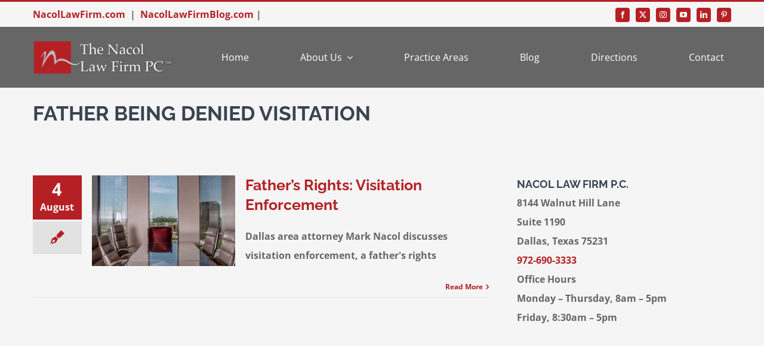

--- FILE ---
content_type: text/html; charset=UTF-8
request_url: https://www.divorcedallastx.com/tag/father-being-denied-visitation/
body_size: 12019
content:
<!DOCTYPE html>
<html class="avada-html-layout-wide avada-html-header-position-top avada-html-is-archive avada-is-100-percent-template" lang="en-US" prefix="og: http://ogp.me/ns# fb: http://ogp.me/ns/fb#">
<head>
	<meta http-equiv="X-UA-Compatible" content="IE=edge" />
	<meta http-equiv="Content-Type" content="text/html; charset=utf-8"/>
	<meta name="viewport" content="width=device-width, initial-scale=1" />
	<title>father being denied visitation &#8211; Dallas Divorce Attorney</title>
<meta name='robots' content='max-image-preview:large' />
	<style>img:is([sizes="auto" i], [sizes^="auto," i]) { contain-intrinsic-size: 3000px 1500px }</style>
	<link rel="alternate" type="application/rss+xml" title="Dallas Divorce Attorney &raquo; Feed" href="https://www.divorcedallastx.com/feed/" />
<link rel="alternate" type="application/rss+xml" title="Dallas Divorce Attorney &raquo; Comments Feed" href="https://www.divorcedallastx.com/comments/feed/" />
		
		
		
				<link rel="alternate" type="application/rss+xml" title="Dallas Divorce Attorney &raquo; father being denied visitation Tag Feed" href="https://www.divorcedallastx.com/tag/father-being-denied-visitation/feed/" />
				
		<meta property="og:locale" content="en_US"/>
		<meta property="og:type" content="article"/>
		<meta property="og:site_name" content="Dallas Divorce Attorney"/>
		<meta property="og:title" content="  father being denied visitation"/>
				<meta property="og:url" content="https://www.divorcedallastx.com/fathers-rights-visitation-enforcement/"/>
																				<meta property="og:image" content="https://www.divorcedallastx.com/wp-content/uploads/2024/01/saXb8qPz-2.jpeg"/>
		<meta property="og:image:width" content="2560"/>
		<meta property="og:image:height" content="1713"/>
		<meta property="og:image:type" content="image/jpeg"/>
				<link rel='stylesheet' id='wp-components-css' href='https://www.divorcedallastx.com/wp-includes/css/dist/components/style.min.css?ver=6.7.2' type='text/css' media='all' />
<link rel='stylesheet' id='wp-preferences-css' href='https://www.divorcedallastx.com/wp-includes/css/dist/preferences/style.min.css?ver=6.7.2' type='text/css' media='all' />
<link rel='stylesheet' id='wp-block-editor-css' href='https://www.divorcedallastx.com/wp-includes/css/dist/block-editor/style.min.css?ver=6.7.2' type='text/css' media='all' />
<link rel='stylesheet' id='popup-maker-block-library-style-css' href='https://www.divorcedallastx.com/wp-content/plugins/popup-maker/dist/packages/block-library-style.css?ver=dbea705cfafe089d65f1' type='text/css' media='all' />
<link rel='stylesheet' id='popup-maker-site-css' href='//www.divorcedallastx.com/wp-content/uploads/pum/pum-site-styles.css?generated=1727274740&#038;ver=1.21.5' type='text/css' media='all' />
<link rel='stylesheet' id='fusion-dynamic-css-css' href='https://www.divorcedallastx.com/wp-content/uploads/fusion-styles/bca345f0803eb8b7b66ecc17033d0e3a.min.css?ver=3.14' type='text/css' media='all' />
<link rel="https://api.w.org/" href="https://www.divorcedallastx.com/wp-json/" /><link rel="alternate" title="JSON" type="application/json" href="https://www.divorcedallastx.com/wp-json/wp/v2/tags/1677" /><link rel="EditURI" type="application/rsd+xml" title="RSD" href="https://www.divorcedallastx.com/xmlrpc.php?rsd" />
<meta name="generator" content="WordPress 6.7.2" />

		<!-- GA Google Analytics @ https://m0n.co/ga -->
		<script async src="https://www.googletagmanager.com/gtag/js?id=G-2CK3607GZ7"></script>
		<script>
			window.dataLayer = window.dataLayer || [];
			function gtag(){dataLayer.push(arguments);}
			gtag('js', new Date());
			gtag('config', 'G-2CK3607GZ7');
		</script>

	<style type="text/css" id="css-fb-visibility">@media screen and (max-width: 850px){.fusion-no-small-visibility{display:none !important;}body .sm-text-align-center{text-align:center !important;}body .sm-text-align-left{text-align:left !important;}body .sm-text-align-right{text-align:right !important;}body .sm-text-align-justify{text-align:justify !important;}body .sm-flex-align-center{justify-content:center !important;}body .sm-flex-align-flex-start{justify-content:flex-start !important;}body .sm-flex-align-flex-end{justify-content:flex-end !important;}body .sm-mx-auto{margin-left:auto !important;margin-right:auto !important;}body .sm-ml-auto{margin-left:auto !important;}body .sm-mr-auto{margin-right:auto !important;}body .fusion-absolute-position-small{position:absolute;top:auto;width:100%;}.awb-sticky.awb-sticky-small{ position: sticky; top: var(--awb-sticky-offset,0); }}@media screen and (min-width: 851px) and (max-width: 1024px){.fusion-no-medium-visibility{display:none !important;}body .md-text-align-center{text-align:center !important;}body .md-text-align-left{text-align:left !important;}body .md-text-align-right{text-align:right !important;}body .md-text-align-justify{text-align:justify !important;}body .md-flex-align-center{justify-content:center !important;}body .md-flex-align-flex-start{justify-content:flex-start !important;}body .md-flex-align-flex-end{justify-content:flex-end !important;}body .md-mx-auto{margin-left:auto !important;margin-right:auto !important;}body .md-ml-auto{margin-left:auto !important;}body .md-mr-auto{margin-right:auto !important;}body .fusion-absolute-position-medium{position:absolute;top:auto;width:100%;}.awb-sticky.awb-sticky-medium{ position: sticky; top: var(--awb-sticky-offset,0); }}@media screen and (min-width: 1025px){.fusion-no-large-visibility{display:none !important;}body .lg-text-align-center{text-align:center !important;}body .lg-text-align-left{text-align:left !important;}body .lg-text-align-right{text-align:right !important;}body .lg-text-align-justify{text-align:justify !important;}body .lg-flex-align-center{justify-content:center !important;}body .lg-flex-align-flex-start{justify-content:flex-start !important;}body .lg-flex-align-flex-end{justify-content:flex-end !important;}body .lg-mx-auto{margin-left:auto !important;margin-right:auto !important;}body .lg-ml-auto{margin-left:auto !important;}body .lg-mr-auto{margin-right:auto !important;}body .fusion-absolute-position-large{position:absolute;top:auto;width:100%;}.awb-sticky.awb-sticky-large{ position: sticky; top: var(--awb-sticky-offset,0); }}</style>		<style type="text/css" id="wp-custom-css">
			.fusion-image-size-fixed {max-width:240px;}

.img.attachment-blog-medium .size-blog-medium .wp-post-image .lazyautosizes .ls-is-cached .lazyloaded {max-width:240px;}
.fusion-blog-layout-medium article {
    margin-bottom: 25px;
}
.divorce-home .fusion-blog-layout-medium .fusion-post-slideshow, .fusion-blog-layout-medium-alternate .fusion-post-slideshow {max-width:240px}

.fusion-blog-layout-medium .fusion-post-slideshow, .fusion-blog-layout-medium-alternate .fusion-post-slideshow {max-width:240px}		</style>
				<script type="text/javascript">
			var doc = document.documentElement;
			doc.setAttribute( 'data-useragent', navigator.userAgent );
		</script>
		
	</head>

<body class="archive tag tag-father-being-denied-visitation tag-1677 fusion-image-hovers fusion-pagination-sizing fusion-button_type-flat fusion-button_span-no fusion-button_gradient-linear avada-image-rollover-circle-yes avada-image-rollover-yes avada-image-rollover-direction-left fusion-body ltr fusion-sticky-header no-tablet-sticky-header no-mobile-sticky-header no-mobile-slidingbar fusion-disable-outline fusion-sub-menu-fade mobile-logo-pos-left layout-wide-mode avada-has-boxed-modal-shadow-none layout-scroll-offset-full avada-has-zero-margin-offset-top fusion-top-header menu-text-align-left mobile-menu-design-modern fusion-show-pagination-text fusion-header-layout-v2 avada-responsive avada-footer-fx-none avada-menu-highlight-style-bar fusion-search-form-classic fusion-main-menu-search-dropdown fusion-avatar-square avada-dropdown-styles avada-blog-layout-large avada-blog-archive-layout-large avada-header-shadow-no avada-menu-icon-position-left avada-has-megamenu-shadow avada-has-mainmenu-dropdown-divider avada-has-breadcrumb-mobile-hidden avada-has-titlebar-hide avada-has-pagination-padding avada-flyout-menu-direction-fade avada-ec-views-v1" data-awb-post-id="176">
		<a class="skip-link screen-reader-text" href="#content">Skip to content</a>

	<div id="boxed-wrapper">
		
		<div id="wrapper" class="fusion-wrapper">
			<div id="home" style="position:relative;top:-1px;"></div>
												<div class="fusion-tb-header"><div class="fusion-fullwidth fullwidth-box fusion-builder-row-1 fusion-flex-container has-pattern-background has-mask-background nonhundred-percent-fullwidth non-hundred-percent-height-scrolling" style="--awb-border-sizes-top:3px;--awb-border-color:var(--awb-color5);--awb-border-radius-top-left:0px;--awb-border-radius-top-right:0px;--awb-border-radius-bottom-right:0px;--awb-border-radius-bottom-left:0px;--awb-padding-top:5px;--awb-padding-bottom:5px;--awb-padding-top-medium:5px;--awb-padding-bottom-medium:5px;--awb-background-color:var(--awb-color2);--awb-flex-wrap:wrap;" ><div class="fusion-builder-row fusion-row fusion-flex-align-items-stretch fusion-flex-content-wrap" style="max-width:1216.8px;margin-left: calc(-4% / 2 );margin-right: calc(-4% / 2 );"><div class="fusion-layout-column fusion_builder_column fusion-builder-column-0 fusion_builder_column_2_3 2_3 fusion-flex-column" style="--awb-bg-size:cover;--awb-width-large:66.666666666667%;--awb-margin-top-large:0px;--awb-spacing-right-large:2.88%;--awb-margin-bottom-large:0px;--awb-spacing-left-large:2.88%;--awb-width-medium:66.666666666667%;--awb-order-medium:0;--awb-spacing-right-medium:2.88%;--awb-spacing-left-medium:2.88%;--awb-width-small:66.666666666667%;--awb-order-small:0;--awb-spacing-right-small:2.88%;--awb-spacing-left-small:2.88%;"><div class="fusion-column-wrapper fusion-column-has-shadow fusion-flex-justify-content-center fusion-content-layout-column"><strong><a href="https://www.nacollawfirm.com/" target="_blank" rel="noopener">NacolLawFirm.com</a>  |  <a href="https://www.nacollawfirmblog.com/" target="_blank" rel="noopener">NacolLawFirmBlog.com</a> | </div></div><div class="fusion-layout-column fusion_builder_column fusion-builder-column-1 fusion_builder_column_1_3 1_3 fusion-flex-column" style="--awb-bg-size:cover;--awb-width-large:33.333333333333%;--awb-margin-top-large:0px;--awb-spacing-right-large:5.76%;--awb-margin-bottom-large:0px;--awb-spacing-left-large:5.76%;--awb-width-medium:33.333333333333%;--awb-order-medium:0;--awb-spacing-right-medium:5.76%;--awb-spacing-left-medium:5.76%;--awb-width-small:33.333333333333%;--awb-order-small:0;--awb-spacing-right-small:5.76%;--awb-spacing-left-small:5.76%;"><div class="fusion-column-wrapper fusion-column-has-shadow fusion-flex-justify-content-center fusion-content-layout-column"><div class="fusion-social-links fusion-social-links-1 fusion-no-small-visibility" style="--awb-margin-top:0px;--awb-margin-right:0px;--awb-margin-bottom:0px;--awb-margin-left:0px;--awb-alignment:right;--awb-box-border-top:0px;--awb-box-border-right:0px;--awb-box-border-bottom:0px;--awb-box-border-left:0px;--awb-icon-colors-hover:hsla(var(--awb-color1-h),var(--awb-color1-s),var(--awb-color1-l),calc( var(--awb-color1-a) - 20% ));--awb-box-colors-hover:hsla(var(--awb-color5-h),var(--awb-color5-s),var(--awb-color5-l),calc( var(--awb-color5-a) - 20% ));--awb-box-border-color:var(--awb-color3);--awb-box-border-color-hover:var(--awb-color4);"><div class="fusion-social-networks boxed-icons color-type-custom"><div class="fusion-social-networks-wrapper"><a class="fusion-social-network-icon fusion-tooltip fusion-facebook awb-icon-facebook" style="color:var(--awb-color1);font-size:12px;width:12px;background-color:var(--awb-color5);border-color:var(--awb-color5);border-radius:4px;" data-placement="top" data-title="Facebook" data-toggle="tooltip" title="Facebook" aria-label="facebook" target="_blank" rel="noopener noreferrer" href="https://www.facebook.com/nacollawfirmpc"></a><a class="fusion-social-network-icon fusion-tooltip fusion-twitter awb-icon-twitter" style="color:var(--awb-color1);font-size:12px;width:12px;background-color:var(--awb-color5);border-color:var(--awb-color5);border-radius:4px;" data-placement="top" data-title="X" data-toggle="tooltip" title="X" aria-label="twitter" target="_blank" rel="noopener noreferrer" href="https://www.twitter.com/NacolLawFirm"></a><a class="fusion-social-network-icon fusion-tooltip fusion-instagram awb-icon-instagram" style="color:var(--awb-color1);font-size:12px;width:12px;background-color:var(--awb-color5);border-color:var(--awb-color5);border-radius:4px;" data-placement="top" data-title="Instagram" data-toggle="tooltip" title="Instagram" aria-label="instagram" target="_blank" rel="noopener noreferrer" href="https://www.instagram.com/nacollawfirm/"></a><a class="fusion-social-network-icon fusion-tooltip fusion-youtube awb-icon-youtube" style="color:var(--awb-color1);font-size:12px;width:12px;background-color:var(--awb-color5);border-color:var(--awb-color5);border-radius:4px;" data-placement="top" data-title="YouTube" data-toggle="tooltip" title="YouTube" aria-label="youtube" target="_blank" rel="noopener noreferrer" href="https://www.youtube.com/user/NacolLawFirm"></a><a class="fusion-social-network-icon fusion-tooltip fusion-linkedin awb-icon-linkedin" style="color:var(--awb-color1);font-size:12px;width:12px;background-color:var(--awb-color5);border-color:var(--awb-color5);border-radius:4px;" data-placement="top" data-title="LinkedIn" data-toggle="tooltip" title="LinkedIn" aria-label="linkedin" target="_blank" rel="noopener noreferrer" href="https://www.linkedin.com/in/julian-nacol-7675934b"></a><a class="fusion-social-network-icon fusion-tooltip fusion-pinterest awb-icon-pinterest" style="color:var(--awb-color1);font-size:12px;width:12px;background-color:var(--awb-color5);border-color:var(--awb-color5);border-radius:4px;" data-placement="top" data-title="Pinterest" data-toggle="tooltip" title="Pinterest" aria-label="pinterest" target="_blank" rel="noopener noreferrer" href="https://www.pinterest.com/nacollawfirm/"></a></div></div></div></div></div></div></div><div class="fusion-fullwidth fullwidth-box fusion-builder-row-2 fusion-flex-container has-pattern-background has-mask-background nonhundred-percent-fullwidth non-hundred-percent-height-scrolling fusion-custom-z-index" style="--link_color: var(--awb-color1);--awb-border-radius-top-left:0px;--awb-border-radius-top-right:0px;--awb-border-radius-bottom-right:0px;--awb-border-radius-bottom-left:0px;--awb-z-index:20051;--awb-padding-top-medium:16px;--awb-padding-bottom-medium:16px;--awb-background-color:var(--awb-color6);--awb-flex-wrap:wrap;--awb-box-shadow: 0px 0px ;" ><div class="fusion-builder-row fusion-row fusion-flex-align-items-stretch fusion-flex-content-wrap" style="max-width:1216.8px;margin-left: calc(-4% / 2 );margin-right: calc(-4% / 2 );"><div class="fusion-layout-column fusion_builder_column fusion-builder-column-2 fusion_builder_column_1_4 1_4 fusion-flex-column" style="--awb-bg-size:cover;--awb-width-large:25%;--awb-margin-top-large:0px;--awb-spacing-right-large:7.68%;--awb-margin-bottom-large:0px;--awb-spacing-left-large:7.68%;--awb-width-medium:50%;--awb-order-medium:0;--awb-spacing-right-medium:3.84%;--awb-spacing-left-medium:3.84%;--awb-width-small:60%;--awb-order-small:0;--awb-spacing-right-small:3.2%;--awb-spacing-left-small:3.2%;"><div class="fusion-column-wrapper fusion-column-has-shadow fusion-flex-justify-content-center fusion-content-layout-column"><div class="fusion-image-element " style="--awb-max-width:240px;--awb-caption-title-font-family:var(--h2_typography-font-family);--awb-caption-title-font-weight:var(--h2_typography-font-weight);--awb-caption-title-font-style:var(--h2_typography-font-style);--awb-caption-title-size:var(--h2_typography-font-size);--awb-caption-title-transform:var(--h2_typography-text-transform);--awb-caption-title-line-height:var(--h2_typography-line-height);--awb-caption-title-letter-spacing:var(--h2_typography-letter-spacing);"><span class=" has-fusion-standard-logo fusion-imageframe imageframe-none imageframe-1 hover-type-none"><a class="fusion-no-lightbox" href="https://www.divorcedallastx.com/" target="_self"><img fetchpriority="high" decoding="async" src="https://www.divorcedallastx.com/wp-content/uploads/2024/05/Nacol-Black-and-White-5.6-inches-x-300-DPI.png" srcset="https://www.divorcedallastx.com/wp-content/uploads/2024/05/Nacol-Black-and-White-5.6-inches-x-300-DPI.png 1x, 2x" style="max-height:257px;height:auto;" width="1000" height="257" class="img-responsive fusion-standard-logo disable-lazyload" alt="Dallas Divorce Attorney Logo" /></a></span></div></div></div><div class="fusion-layout-column fusion_builder_column fusion-builder-column-3 fusion_builder_column_3_4 3_4 fusion-flex-column" style="--awb-bg-size:cover;--awb-width-large:75%;--awb-margin-top-large:0px;--awb-spacing-right-large:2.56%;--awb-margin-bottom-large:0px;--awb-spacing-left-large:2.56%;--awb-width-medium:50%;--awb-order-medium:0;--awb-spacing-right-medium:3.84%;--awb-spacing-left-medium:3.84%;--awb-width-small:40%;--awb-order-small:0;--awb-spacing-right-small:4.8%;--awb-spacing-left-small:4.8%;"><div class="fusion-column-wrapper fusion-column-has-shadow fusion-flex-justify-content-center fusion-content-layout-column"><nav class="awb-menu awb-menu_row awb-menu_em-hover mobile-mode-collapse-to-button awb-menu_icons-left awb-menu_dc-yes mobile-trigger-fullwidth-off awb-menu_mobile-toggle awb-menu_indent-center mobile-size-full-absolute loading mega-menu-loading awb-menu_desktop awb-menu_dropdown awb-menu_expand-right awb-menu_transition-fade" style="--awb-text-transform:none;--awb-min-height:102px;--awb-align-items:center;--awb-justify-content:space-between;--awb-items-padding-top:4px;--awb-items-padding-right:10px;--awb-items-padding-bottom:4px;--awb-items-padding-left:10px;--awb-border-top:2px;--awb-border-right:2px;--awb-border-bottom:2px;--awb-border-left:2px;--awb-color:#ffffff;--awb-active-color:var(--awb-color5);--awb-active-border-right:2px;--awb-active-border-left:2px;--awb-active-border-color:var(--awb-color5);--awb-submenu-color:var(--awb-color7);--awb-submenu-active-color:var(--awb-color5);--awb-submenu-text-transform:uppercase;--awb-icons-color:#ffffff;--awb-icons-hover-color:var(--awb-color5);--awb-main-justify-content:flex-start;--awb-mobile-nav-button-align-hor:flex-end;--awb-mobile-color:var(--awb-color7);--awb-mobile-active-bg:rgba(249,249,251,0);--awb-mobile-active-color:var(--awb-color5);--awb-mobile-trigger-font-size:24px;--awb-mobile-trigger-color:var(--awb-color5);--awb-mobile-trigger-background-color:var(--awb-color6);--awb-mobile-justify:center;--awb-mobile-caret-left:auto;--awb-mobile-caret-right:0;--awb-fusion-font-family-typography:inherit;--awb-fusion-font-style-typography:normal;--awb-fusion-font-weight-typography:400;--awb-fusion-font-family-submenu-typography:inherit;--awb-fusion-font-style-submenu-typography:normal;--awb-fusion-font-weight-submenu-typography:400;--awb-fusion-font-family-mobile-typography:inherit;--awb-fusion-font-style-mobile-typography:normal;--awb-fusion-font-weight-mobile-typography:400;" aria-label="Law Main Menu" data-breakpoint="1024" data-count="0" data-transition-type="center" data-transition-time="300" data-expand="right"><button type="button" class="awb-menu__m-toggle awb-menu__m-toggle_no-text" aria-expanded="false" aria-controls="menu-law-main-menu"><span class="awb-menu__m-toggle-inner"><span class="collapsed-nav-text"><span class="screen-reader-text">Toggle Navigation</span></span><span class="awb-menu__m-collapse-icon awb-menu__m-collapse-icon_no-text"><span class="awb-menu__m-collapse-icon-open awb-menu__m-collapse-icon-open_no-text fa-bars fas"></span><span class="awb-menu__m-collapse-icon-close awb-menu__m-collapse-icon-close_no-text icon-law-times-solid"></span></span></span></button><ul id="menu-law-main-menu" class="fusion-menu awb-menu__main-ul awb-menu__main-ul_row"><li  id="menu-item-22"  class="menu-item menu-item-type-post_type menu-item-object-page menu-item-home menu-item-22 awb-menu__li awb-menu__main-li awb-menu__main-li_regular"  data-item-id="22"><span class="awb-menu__main-background-default awb-menu__main-background-default_center"></span><span class="awb-menu__main-background-active awb-menu__main-background-active_center"></span><a  href="https://www.divorcedallastx.com/" class="awb-menu__main-a awb-menu__main-a_regular"><span class="menu-text">Home</span></a></li><li  id="menu-item-21"  class="menu-item menu-item-type-post_type menu-item-object-page menu-item-has-children menu-item-21 awb-menu__li awb-menu__main-li awb-menu__main-li_regular"  data-item-id="21"><span class="awb-menu__main-background-default awb-menu__main-background-default_center"></span><span class="awb-menu__main-background-active awb-menu__main-background-active_center"></span><a  href="https://www.divorcedallastx.com/about-us/" class="awb-menu__main-a awb-menu__main-a_regular"><span class="menu-text">About Us</span><span class="awb-menu__open-nav-submenu-hover"></span></a><button type="button" aria-label="Open submenu of About Us" aria-expanded="false" class="awb-menu__open-nav-submenu_mobile awb-menu__open-nav-submenu_main"></button><ul class="awb-menu__sub-ul awb-menu__sub-ul_main"><li  id="menu-item-1395"  class="menu-item menu-item-type-post_type menu-item-object-page menu-item-1395 awb-menu__li awb-menu__sub-li" ><a  href="https://www.divorcedallastx.com/about-us/mark-a-nacol/" class="awb-menu__sub-a"><span>Mark A. Nacol</span></a></li><li  id="menu-item-1394"  class="menu-item menu-item-type-post_type menu-item-object-page menu-item-1394 awb-menu__li awb-menu__sub-li" ><a  href="https://www.divorcedallastx.com/about-us/julian-nacol/" class="awb-menu__sub-a"><span>Julian Nacol</span></a></li><li  id="menu-item-1393"  class="menu-item menu-item-type-post_type menu-item-object-page menu-item-1393 awb-menu__li awb-menu__sub-li" ><a  href="https://www.divorcedallastx.com/about-us/mary-t-sullivan/" class="awb-menu__sub-a"><span>Mary T. Sullivan</span></a></li></ul></li><li  id="menu-item-20"  class="menu-item menu-item-type-post_type menu-item-object-page menu-item-20 awb-menu__li awb-menu__main-li awb-menu__main-li_regular"  data-item-id="20"><span class="awb-menu__main-background-default awb-menu__main-background-default_center"></span><span class="awb-menu__main-background-active awb-menu__main-background-active_center"></span><a  href="https://www.divorcedallastx.com/practice-areas/" class="awb-menu__main-a awb-menu__main-a_regular"><span class="menu-text">Practice Areas</span></a></li><li  id="menu-item-948"  class="menu-item menu-item-type-post_type menu-item-object-page menu-item-948 awb-menu__li awb-menu__main-li awb-menu__main-li_regular"  data-item-id="948"><span class="awb-menu__main-background-default awb-menu__main-background-default_center"></span><span class="awb-menu__main-background-active awb-menu__main-background-active_center"></span><a  href="https://www.divorcedallastx.com/blog/" class="awb-menu__main-a awb-menu__main-a_regular"><span class="menu-text">Blog</span></a></li><li  id="menu-item-1507"  class="menu-item menu-item-type-post_type menu-item-object-page menu-item-1507 awb-menu__li awb-menu__main-li awb-menu__main-li_regular"  data-item-id="1507"><span class="awb-menu__main-background-default awb-menu__main-background-default_center"></span><span class="awb-menu__main-background-active awb-menu__main-background-active_center"></span><a  href="https://www.divorcedallastx.com/directions/" class="awb-menu__main-a awb-menu__main-a_regular"><span class="menu-text">Directions</span></a></li><li  id="menu-item-747"  class="menu-item menu-item-type-post_type menu-item-object-page menu-item-747 awb-menu__li awb-menu__main-li awb-menu__main-li_regular"  data-item-id="747"><span class="awb-menu__main-background-default awb-menu__main-background-default_center"></span><span class="awb-menu__main-background-active awb-menu__main-background-active_center"></span><a  href="https://www.divorcedallastx.com/contact/" class="awb-menu__main-a awb-menu__main-a_regular"><span class="menu-text">Contact</span></a></li></ul></nav></div></div></div></div>
</div>		<div id="sliders-container" class="fusion-slider-visibility">
					</div>
											
			<section class="fusion-page-title-bar fusion-tb-page-title-bar"><div class="fusion-fullwidth fullwidth-box fusion-builder-row-3 fusion-flex-container has-pattern-background has-mask-background nonhundred-percent-fullwidth non-hundred-percent-height-scrolling" style="--awb-border-radius-top-left:0px;--awb-border-radius-top-right:0px;--awb-border-radius-bottom-right:0px;--awb-border-radius-bottom-left:0px;--awb-flex-wrap:wrap;" ><div class="fusion-builder-row fusion-row fusion-flex-align-items-flex-start fusion-flex-content-wrap" style="max-width:1216.8px;margin-left: calc(-4% / 2 );margin-right: calc(-4% / 2 );"><div class="fusion-layout-column fusion_builder_column fusion-builder-column-4 fusion_builder_column_1_1 1_1 fusion-flex-column" style="--awb-bg-size:cover;--awb-width-large:100%;--awb-margin-top-large:0px;--awb-spacing-right-large:1.92%;--awb-margin-bottom-large:20px;--awb-spacing-left-large:1.92%;--awb-width-medium:100%;--awb-order-medium:0;--awb-spacing-right-medium:1.92%;--awb-spacing-left-medium:1.92%;--awb-width-small:100%;--awb-order-small:0;--awb-spacing-right-small:1.92%;--awb-spacing-left-small:1.92%;"><div class="fusion-column-wrapper fusion-column-has-shadow fusion-flex-justify-content-flex-start fusion-content-layout-column"><div class="fusion-title title fusion-title-1 fusion-title-text fusion-title-size-one" style="--awb-margin-top:20PX;"><div class="title-sep-container title-sep-container-left fusion-no-large-visibility fusion-no-medium-visibility fusion-no-small-visibility"><div class="title-sep sep- sep-solid" style="border-color:var(--awb-color3);"></div></div><span class="awb-title-spacer fusion-no-large-visibility fusion-no-medium-visibility fusion-no-small-visibility"></span><h1 class="fusion-title-heading title-heading-left" style="margin:0;text-transform:uppercase;">father being denied visitation</h1><span class="awb-title-spacer"></span><div class="title-sep-container title-sep-container-right"><div class="title-sep sep- sep-solid" style="border-color:var(--awb-color3);"></div></div></div></div></div></div></div>
</section>
						<main id="main" class="clearfix width-100">
				<div class="fusion-row" style="max-width:100%;">

<section id="content" style="width: 100%;">
			<div class="post-content">
			<div class="fusion-fullwidth fullwidth-box fusion-builder-row-4 fusion-flex-container has-pattern-background has-mask-background nonhundred-percent-fullwidth non-hundred-percent-height-scrolling" style="--awb-border-radius-top-left:0px;--awb-border-radius-top-right:0px;--awb-border-radius-bottom-right:0px;--awb-border-radius-bottom-left:0px;--awb-flex-wrap:wrap;" ><div class="fusion-builder-row fusion-row fusion-flex-align-items-flex-start fusion-flex-content-wrap" style="max-width:1216.8px;margin-left: calc(-4% / 2 );margin-right: calc(-4% / 2 );"><div class="fusion-layout-column fusion_builder_column fusion-builder-column-5 fusion_builder_column_2_3 2_3 fusion-flex-column" style="--awb-bg-size:cover;--awb-width-large:66.666666666667%;--awb-margin-top-large:0px;--awb-spacing-right-large:2.88%;--awb-margin-bottom-large:20px;--awb-spacing-left-large:2.88%;--awb-width-medium:100%;--awb-order-medium:0;--awb-spacing-right-medium:1.92%;--awb-spacing-left-medium:1.92%;--awb-width-small:100%;--awb-order-small:0;--awb-spacing-right-small:1.92%;--awb-spacing-left-small:1.92%;"><div class="fusion-column-wrapper fusion-column-has-shadow fusion-flex-justify-content-flex-start fusion-content-layout-column"><div class="fusion-archives-tb" data-infinite-post-class="post" ><div class="fusion-blog-shortcode fusion-blog-shortcode-1 fusion-blog-archive fusion-blog-layout-medium-alternate fusion-blog-pagination"><div class="fusion-posts-container fusion-posts-container-pagination fusion-blog-rollover" data-pages="1"><article id="blog-1-post-176" class="fusion-post-medium-alternate post-176 post type-post status-publish format-standard has-post-thumbnail hentry category-family-law tag-court-ordered-visitation tag-custodial-parent tag-denial-of-visitation tag-enforcement-action tag-father-being-denied-visitation tag-fathers-visitation-rights tag-separate-violation tag-valid-court-order-for-visitation tag-violation-of-visitation-order tag-visitation-enforcement">
<div class="fusion-date-and-formats"><div class="fusion-date-box updated"><span class="fusion-date">4</span><span class="fusion-month-year">August</span></div><div class="fusion-format-box"><i class="awb-icon-pen" aria-hidden="true"></i></div></div>	<style type="text/css">
		
		
		
		
			</style>


			<div class="fusion-flexslider flexslider fusion-flexslider-loading fusion-post-slideshow" style="">
		<ul class="slides">
			
														<li><div  class="fusion-image-wrapper fusion-image-size-fixed" aria-haspopup="true">
				<img decoding="async" width="320" height="202" src="https://www.divorcedallastx.com/wp-content/uploads/2024/01/saXb8qPz-2-320x202.jpeg" class="attachment-blog-medium size-blog-medium lazyload wp-post-image" alt="" srcset="data:image/svg+xml,%3Csvg%20xmlns%3D%27http%3A%2F%2Fwww.w3.org%2F2000%2Fsvg%27%20width%3D%272560%27%20height%3D%271713%27%20viewBox%3D%270%200%202560%201713%27%3E%3Crect%20width%3D%272560%27%20height%3D%271713%27%20fill-opacity%3D%220%22%2F%3E%3C%2Fsvg%3E" data-orig-src="https://www.divorcedallastx.com/wp-content/uploads/2024/01/saXb8qPz-2-320x202.jpeg" data-srcset="https://www.divorcedallastx.com/wp-content/uploads/2024/01/saXb8qPz-2-320x202.jpeg 320w, https://www.divorcedallastx.com/wp-content/uploads/2024/01/saXb8qPz-2-700x441.jpeg 700w" data-sizes="auto" /><div class="fusion-rollover">
	<div class="fusion-rollover-content">

														<a class="fusion-rollover-link" href="https://www.divorcedallastx.com/fathers-rights-visitation-enforcement/">Father’s Rights: Visitation Enforcement</a>
			
														
								
													<div class="fusion-rollover-sep"></div>
				
																		<a class="fusion-rollover-gallery" href="https://www.divorcedallastx.com/wp-content/uploads/2024/01/saXb8qPz-2.jpeg" data-options="" data-id="176" data-rel="iLightbox[gallery]" data-title="saXb8qPz" data-caption="">
						Gallery					</a>
														
		
												<h4 class="fusion-rollover-title">
					<a class="fusion-rollover-title-link" href="https://www.divorcedallastx.com/fathers-rights-visitation-enforcement/">
						Father’s Rights: Visitation Enforcement					</a>
				</h4>
			
										<div class="fusion-rollover-categories"><a href="https://www.divorcedallastx.com/category/family-law/" rel="tag">Divorce &amp; Family Law</a></div>					
		
						<a class="fusion-link-wrapper" href="https://www.divorcedallastx.com/fathers-rights-visitation-enforcement/" aria-label="Father’s Rights: Visitation Enforcement"></a>
	</div>
</div>
</div>
</li>
			
			
																																																																				</ul>
	</div>
	<div class="fusion-post-content post-content"><h2 class="blog-shortcode-post-title entry-title"><a href="https://www.divorcedallastx.com/fathers-rights-visitation-enforcement/">Father’s Rights: Visitation Enforcement</a></h2><div class="fusion-post-content-container"><p>Dallas area attorney Mark Nacol discusses visitation enforcement, a father's rights</p></div></div><div class="fusion-clearfix"></div><div class="fusion-meta-info"><div class="fusion-alignright"><a class="fusion-read-more" href="https://www.divorcedallastx.com/fathers-rights-visitation-enforcement/" aria-label="More on Father’s Rights: Visitation Enforcement">Read More</a></div></div></article>
</div></div></div></div></div><div class="fusion-layout-column fusion_builder_column fusion-builder-column-6 fusion_builder_column_1_3 1_3 fusion-flex-column" style="--awb-bg-size:cover;--awb-width-large:33.333333333333%;--awb-margin-top-large:0px;--awb-spacing-right-large:5.76%;--awb-margin-bottom-large:20px;--awb-spacing-left-large:5.76%;--awb-width-medium:100%;--awb-order-medium:0;--awb-spacing-right-medium:1.92%;--awb-spacing-left-medium:1.92%;--awb-width-small:100%;--awb-order-small:0;--awb-spacing-right-small:1.92%;--awb-spacing-left-small:1.92%;"><div class="fusion-column-wrapper fusion-column-has-shadow fusion-flex-justify-content-flex-start fusion-content-layout-column"><div class="fusion-title title fusion-title-2 fusion-title-text fusion-title-size-three"><div class="title-sep-container title-sep-container-left fusion-no-large-visibility fusion-no-medium-visibility fusion-no-small-visibility"><div class="title-sep sep- sep-solid" style="border-color:var(--awb-color3);"></div></div><span class="awb-title-spacer fusion-no-large-visibility fusion-no-medium-visibility fusion-no-small-visibility"></span><h3 class="fusion-title-heading title-heading-left" style="margin:0;text-transform:uppercase;">NACOL LAW FIRM P.C.</h3><span class="awb-title-spacer"></span><div class="title-sep-container title-sep-container-right"><div class="title-sep sep- sep-solid" style="border-color:var(--awb-color3);"></div></div></div><div class="fusion-text fusion-text-1"><p>8144 Walnut Hill Lane<br />
Suite 1190<br />
Dallas, Texas 75231<br />
<strong><a href="callto:9726903333">972-690-3333</a></strong><br />
<strong>Office Hours</strong><br />
Monday – Thursday, 8am – 5pm<br />
Friday, 8:30am – 5pm</p>
</div><iframe src="https://www.google.com/maps/embed?pb=!1m14!1m8!1m3!1d13402.618851388615!2d-96.766212!3d32.880854!3m2!1i1024!2i768!4f13.1!3m3!1m2!1s0x864c1f83014e9dc9%3A0x84146f41b554eb22!2sThe%20Nacol%20Law%20Firm%20PC!5e0!3m2!1sen!2sus!4v1715912341287!5m2!1sen!2sus" width="100%" height="260" style="border:0;" allowfullscreen="" loading="lazy" referrerpolicy="no-referrer-when-downgrade"></iframe><div class="fusion-title title fusion-title-3 fusion-title-text fusion-title-size-three" style="--awb-margin-top:10px;"><div class="title-sep-container title-sep-container-left fusion-no-large-visibility fusion-no-medium-visibility fusion-no-small-visibility"><div class="title-sep sep- sep-solid" style="border-color:var(--awb-color3);"></div></div><span class="awb-title-spacer fusion-no-large-visibility fusion-no-medium-visibility fusion-no-small-visibility"></span><h3 class="fusion-title-heading title-heading-left" style="margin:0;text-transform:uppercase;">OUR BLOGS</h3><span class="awb-title-spacer"></span><div class="title-sep-container title-sep-container-right"><div class="title-sep sep- sep-solid" style="border-color:var(--awb-color3);"></div></div></div><div class="fusion-widget-area awb-widget-area-element fusion-widget-area-1 fusion-content-widget-area" style="--awb-title-size:14px;--awb-title-color:var(--awb-color7);--awb-padding:0px 0px 0px 0px;"><section id="categories-2" class="widget widget_categories" style="padding: 0px;margin: 0px;border-style: solid;border-color:transparent;border-width:0px;">
			<ul>
					<li class="cat-item cat-item-1622"><a href="https://www.divorcedallastx.com/category/family-law/">Divorce &amp; Family Law (157)</a>
<ul class='children'>
	<li class="cat-item cat-item-610"><a href="https://www.divorcedallastx.com/category/family-law/addictions-and-divorce/">Addictions and Divorce (2)</a>
</li>
	<li class="cat-item cat-item-1788"><a href="https://www.divorcedallastx.com/category/family-law/asset-and-property-division/">Asset and Property Division (15)</a>
</li>
	<li class="cat-item cat-item-1865"><a href="https://www.divorcedallastx.com/category/family-law/boomer-divorce-family-law/">Boomer Divorce (6)</a>
</li>
	<li class="cat-item cat-item-1912"><a href="https://www.divorcedallastx.com/category/family-law/child-custody-family-law/">Child Custody (11)</a>
</li>
	<li class="cat-item cat-item-1757"><a href="https://www.divorcedallastx.com/category/family-law/child-support-family-law/">Child Support (13)</a>
</li>
	<li class="cat-item cat-item-1729"><a href="https://www.divorcedallastx.com/category/family-law/child-visitation-family-law/">Child Visitation (20)</a>
</li>
	<li class="cat-item cat-item-1882"><a href="https://www.divorcedallastx.com/category/family-law/children-and-the-divorce-process/">Children and the Divorce Process (3)</a>
</li>
	<li class="cat-item cat-item-865"><a href="https://www.divorcedallastx.com/category/family-law/divorce-checklist-2/">Divorce Checklist (4)</a>
</li>
	<li class="cat-item cat-item-2037"><a href="https://www.divorcedallastx.com/category/family-law/divorce-mediation/">Divorce Mediation (1)</a>
</li>
	<li class="cat-item cat-item-1874"><a href="https://www.divorcedallastx.com/category/family-law/divorce-with-a-business/">Divorce with a Business (2)</a>
</li>
	<li class="cat-item cat-item-1960"><a href="https://www.divorcedallastx.com/category/family-law/domestic-violence/">Domestic Violence (9)</a>
</li>
	<li class="cat-item cat-item-1984"><a href="https://www.divorcedallastx.com/category/family-law/grandparents-visitation-rights/">Grandparents Visitation Rights (2)</a>
</li>
	<li class="cat-item cat-item-2041"><a href="https://www.divorcedallastx.com/category/family-law/high-asset-divorce-family-law/">High Asset Divorce (7)</a>
</li>
	<li class="cat-item cat-item-522"><a href="https://www.divorcedallastx.com/category/family-law/high-conflict-divorce/">High Conflict Divorce (3)</a>
</li>
	<li class="cat-item cat-item-380"><a href="https://www.divorcedallastx.com/category/family-law/interstate-jurisdiction/">Interstate Jurisdiction (11)</a>
</li>
	<li class="cat-item cat-item-1837"><a href="https://www.divorcedallastx.com/category/family-law/parental-alienation-2/">Parental Alienation (8)</a>
</li>
	<li class="cat-item cat-item-975"><a href="https://www.divorcedallastx.com/category/family-law/parental-rights/">Parental Rights (3)</a>
</li>
	<li class="cat-item cat-item-1675"><a href="https://www.divorcedallastx.com/category/family-law/paternity-2/">Paternity (8)</a>
</li>
	<li class="cat-item cat-item-1767"><a href="https://www.divorcedallastx.com/category/family-law/prenuptial-agreements-postnuptial-agreements-family-law/">Prenuptial Agreements &amp; Postnuptial Agreements (9)</a>
</li>
	<li class="cat-item cat-item-2048"><a href="https://www.divorcedallastx.com/category/family-law/preparing-for-a-divorce/">Preparing for a Divorce (7)</a>
</li>
	<li class="cat-item cat-item-550"><a href="https://www.divorcedallastx.com/category/family-law/protective-orders/">Protective Orders (4)</a>
</li>
	<li class="cat-item cat-item-1651"><a href="https://www.divorcedallastx.com/category/family-law/social-media-and-the-law/">Social Media and the Law (2)</a>
</li>
	<li class="cat-item cat-item-1842"><a href="https://www.divorcedallastx.com/category/family-law/special-needs-children/">Special Needs Children (4)</a>
</li>
	<li class="cat-item cat-item-1702"><a href="https://www.divorcedallastx.com/category/family-law/spousal-support-family-law/">Spousal Support (7)</a>
</li>
	<li class="cat-item cat-item-1974"><a href="https://www.divorcedallastx.com/category/family-law/texas-laws/">Texas Laws (5)</a>
</li>
</ul>
</li>
	<li class="cat-item cat-item-2005"><a href="https://www.divorcedallastx.com/category/notices/">Notices (2)</a>
</li>
			</ul>

			</section><div class="fusion-additional-widget-content"></div></div><div class="fusion-image-element " style="--awb-caption-title-font-family:var(--h2_typography-font-family);--awb-caption-title-font-weight:var(--h2_typography-font-weight);--awb-caption-title-font-style:var(--h2_typography-font-style);--awb-caption-title-size:var(--h2_typography-font-size);--awb-caption-title-transform:var(--h2_typography-text-transform);--awb-caption-title-line-height:var(--h2_typography-line-height);--awb-caption-title-letter-spacing:var(--h2_typography-letter-spacing);"><span class=" fusion-imageframe imageframe-none imageframe-2 hover-type-none"><a class="fusion-no-lightbox" href="https://www.divorcedallastx.com/texas-divorce-checklist-financial-information/" target="_self" aria-label="divorce-checklist-nacol-300-width"><img decoding="async" width="300" height="97" src="https://www.divorcedallastx.com/wp-content/uploads/2024/06/divorce-checklist-nacol-300-width.png" data-orig-src="https://www.divorcedallastx.com/wp-content/uploads/2024/06/divorce-checklist-nacol-300-width.png" alt class="lazyload img-responsive wp-image-2473" srcset="data:image/svg+xml,%3Csvg%20xmlns%3D%27http%3A%2F%2Fwww.w3.org%2F2000%2Fsvg%27%20width%3D%27300%27%20height%3D%2797%27%20viewBox%3D%270%200%20300%2097%27%3E%3Crect%20width%3D%27300%27%20height%3D%2797%27%20fill-opacity%3D%220%22%2F%3E%3C%2Fsvg%3E" data-srcset="https://www.divorcedallastx.com/wp-content/uploads/2024/06/divorce-checklist-nacol-300-width-200x65.png 200w, https://www.divorcedallastx.com/wp-content/uploads/2024/06/divorce-checklist-nacol-300-width.png 300w" data-sizes="auto" data-orig-sizes="(max-width: 1024px) 100vw, (max-width: 850px) 100vw, 300px" /></a></span></div><div class="fusion-title title fusion-title-4 fusion-title-text fusion-title-size-three" style="--awb-margin-top:10px;--awb-margin-bottom:10px;"><div class="title-sep-container title-sep-container-left fusion-no-large-visibility fusion-no-medium-visibility fusion-no-small-visibility"><div class="title-sep sep- sep-solid" style="border-color:var(--awb-color3);"></div></div><span class="awb-title-spacer fusion-no-large-visibility fusion-no-medium-visibility fusion-no-small-visibility"></span><h3 class="fusion-title-heading title-heading-left" style="margin:0;text-transform:uppercase;">SEARCH</h3><span class="awb-title-spacer"></span><div class="title-sep-container title-sep-container-right"><div class="title-sep sep- sep-solid" style="border-color:var(--awb-color3);"></div></div></div><div class="fusion-search-element fusion-search-element-1 fusion-search-form-classic">		<form role="search" class="searchform fusion-search-form  fusion-search-form-classic" method="get" action="https://www.divorcedallastx.com/">
			<div class="fusion-search-form-content">

				
				<div class="fusion-search-field search-field">
					<label><span class="screen-reader-text">Search for:</span>
													<input type="search" value="" name="s" class="s" placeholder="Search..." required aria-required="true" aria-label="Search..."/>
											</label>
				</div>
				<div class="fusion-search-button search-button">
					<input type="submit" class="fusion-search-submit searchsubmit" aria-label="Search" value="&#xf002;" />
									</div>

				<input type="hidden" name="post_type[]" value="any" /><input type="hidden" name="search_limit_to_post_titles" value="0" /><input type="hidden" name="add_woo_product_skus" value="0" /><input type="hidden" name="fs" value="1" />
			</div>


			
		</form>
		</div><div class="fusion-title title fusion-title-5 fusion-title-text fusion-title-size-three" style="--awb-margin-top:10px;--awb-margin-bottom:10px;"><div class="title-sep-container title-sep-container-left fusion-no-large-visibility fusion-no-medium-visibility fusion-no-small-visibility"><div class="title-sep sep- sep-solid" style="border-color:var(--awb-color3);"></div></div><span class="awb-title-spacer fusion-no-large-visibility fusion-no-medium-visibility fusion-no-small-visibility"></span><h3 class="fusion-title-heading title-heading-left" style="margin:0;text-transform:uppercase;">JOIN OUR NETWORK</h3><span class="awb-title-spacer"></span><div class="title-sep-container title-sep-container-right"><div class="title-sep sep- sep-solid" style="border-color:var(--awb-color3);"></div></div></div><div class="fusion-social-links fusion-social-links-2" style="--awb-margin-top:0px;--awb-margin-right:0px;--awb-margin-bottom:25px;--awb-margin-left:0px;--awb-alignment:left;--awb-box-border-top:0px;--awb-box-border-right:0px;--awb-box-border-bottom:0px;--awb-box-border-left:0px;--awb-icon-colors-hover:hsla(var(--awb-color1-h),var(--awb-color1-s),var(--awb-color1-l),calc( var(--awb-color1-a) - 20% ));--awb-box-colors-hover:hsla(var(--awb-color5-h),var(--awb-color5-s),var(--awb-color5-l),calc( var(--awb-color5-a) - 20% ));--awb-box-border-color:var(--awb-color3);--awb-box-border-color-hover:var(--awb-color4);"><div class="fusion-social-networks boxed-icons color-type-custom"><div class="fusion-social-networks-wrapper"><a class="fusion-social-network-icon fusion-tooltip fusion-facebook awb-icon-facebook" style="color:var(--awb-color1);font-size:14px;width:14px;background-color:var(--awb-color5);border-color:var(--awb-color5);border-radius:4px;" data-placement="top" data-title="Facebook" data-toggle="tooltip" title="Facebook" aria-label="facebook" target="_blank" rel="noopener noreferrer" href="https://www.facebook.com/nacollawfirmpc"></a><a class="fusion-social-network-icon fusion-tooltip fusion-twitter awb-icon-twitter" style="color:var(--awb-color1);font-size:14px;width:14px;background-color:var(--awb-color5);border-color:var(--awb-color5);border-radius:4px;" data-placement="top" data-title="X" data-toggle="tooltip" title="X" aria-label="twitter" target="_blank" rel="noopener noreferrer" href="https://twitter.com/i/flow/login?redirect_after_login=%2FNacolLawFirm"></a><a class="fusion-social-network-icon fusion-tooltip fusion-instagram awb-icon-instagram" style="color:var(--awb-color1);font-size:14px;width:14px;background-color:var(--awb-color5);border-color:var(--awb-color5);border-radius:4px;" data-placement="top" data-title="Instagram" data-toggle="tooltip" title="Instagram" aria-label="instagram" target="_blank" rel="noopener noreferrer" href="https://www.instagram.com/nacollawfirm/"></a><a class="fusion-social-network-icon fusion-tooltip fusion-youtube awb-icon-youtube" style="color:var(--awb-color1);font-size:14px;width:14px;background-color:var(--awb-color5);border-color:var(--awb-color5);border-radius:4px;" data-placement="top" data-title="YouTube" data-toggle="tooltip" title="YouTube" aria-label="youtube" target="_blank" rel="noopener noreferrer" href="https://www.youtube.com/user/NacolLawFirm"></a><a class="fusion-social-network-icon fusion-tooltip fusion-linkedin awb-icon-linkedin" style="color:var(--awb-color1);font-size:14px;width:14px;background-color:var(--awb-color5);border-color:var(--awb-color5);border-radius:4px;" data-placement="top" data-title="LinkedIn" data-toggle="tooltip" title="LinkedIn" aria-label="linkedin" target="_blank" rel="noopener noreferrer" href="https://www.linkedin.com/in/julian-nacol-7675934b"></a><a class="fusion-social-network-icon fusion-tooltip fusion-pinterest awb-icon-pinterest" style="color:var(--awb-color1);font-size:14px;width:14px;background-color:var(--awb-color5);border-color:var(--awb-color5);border-radius:4px;" data-placement="top" data-title="Pinterest" data-toggle="tooltip" title="Pinterest" aria-label="pinterest" target="_blank" rel="noopener noreferrer" href="https://www.pinterest.com/nacollawfirm/"></a></div></div></div><div class="fusion-image-element " style="--awb-caption-title-font-family:var(--h2_typography-font-family);--awb-caption-title-font-weight:var(--h2_typography-font-weight);--awb-caption-title-font-style:var(--h2_typography-font-style);--awb-caption-title-size:var(--h2_typography-font-size);--awb-caption-title-transform:var(--h2_typography-text-transform);--awb-caption-title-line-height:var(--h2_typography-line-height);--awb-caption-title-letter-spacing:var(--h2_typography-letter-spacing);"><span class=" fusion-imageframe imageframe-none imageframe-3 hover-type-none"><img decoding="async" width="300" height="94" title="Mark-Nacol-Texas-Board-of-Legal-Specialization-Civil-Litigation-" src="https://www.divorcedallastx.com/wp-content/uploads/2024/04/Mark-Nacol-Texas-Board-of-Legal-Specialization-Civil-Litigation-.png" data-orig-src="https://www.divorcedallastx.com/wp-content/uploads/2024/04/Mark-Nacol-Texas-Board-of-Legal-Specialization-Civil-Litigation-.png" alt class="lazyload img-responsive wp-image-1474" srcset="data:image/svg+xml,%3Csvg%20xmlns%3D%27http%3A%2F%2Fwww.w3.org%2F2000%2Fsvg%27%20width%3D%27300%27%20height%3D%2794%27%20viewBox%3D%270%200%20300%2094%27%3E%3Crect%20width%3D%27300%27%20height%3D%2794%27%20fill-opacity%3D%220%22%2F%3E%3C%2Fsvg%3E" data-srcset="https://www.divorcedallastx.com/wp-content/uploads/2024/04/Mark-Nacol-Texas-Board-of-Legal-Specialization-Civil-Litigation--200x63.png 200w, https://www.divorcedallastx.com/wp-content/uploads/2024/04/Mark-Nacol-Texas-Board-of-Legal-Specialization-Civil-Litigation-.png 300w" data-sizes="auto" data-orig-sizes="(max-width: 1024px) 100vw, (max-width: 850px) 100vw, 300px" /></span></div><div class="fusion-text fusion-text-2"><p>Attorney Mark A. Nacol is board certified in Civil Trial Law by the Texas Board of Legal Specialization</p>
</div></div></div>
</div></div>
		</div>
	</section>
						
					</div>  <!-- fusion-row -->
				</main>  <!-- #main -->
				
				
								
					<div class="fusion-tb-footer fusion-footer"><div class="fusion-footer-widget-area fusion-widget-area"><div class="fusion-fullwidth fullwidth-box fusion-builder-row-5 fusion-flex-container has-pattern-background has-mask-background nonhundred-percent-fullwidth non-hundred-percent-height-scrolling" style="--awb-border-color:var(--awb-color5);--awb-border-radius-top-left:0px;--awb-border-radius-top-right:0px;--awb-border-radius-bottom-right:0px;--awb-border-radius-bottom-left:0px;--awb-padding-top:24px;--awb-padding-bottom:24px;--awb-padding-top-medium:16px;--awb-padding-bottom-medium:16px;--awb-padding-top-small:24px;--awb-padding-bottom-small:32px;--awb-background-color:var(--awb-color8);--awb-flex-wrap:wrap;" ><div class="fusion-builder-row fusion-row fusion-flex-align-items-stretch fusion-flex-content-wrap" style="max-width:1216.8px;margin-left: calc(-4% / 2 );margin-right: calc(-4% / 2 );"><div class="fusion-layout-column fusion_builder_column fusion-builder-column-7 fusion_builder_column_1_3 1_3 fusion-flex-column" style="--awb-bg-size:cover;--awb-width-large:33.333333333333%;--awb-margin-top-large:0px;--awb-spacing-right-large:5.76%;--awb-margin-bottom-large:10px;--awb-spacing-left-large:5.76%;--awb-width-medium:100%;--awb-order-medium:0;--awb-spacing-right-medium:1.92%;--awb-spacing-left-medium:1.92%;--awb-width-small:100%;--awb-order-small:0;--awb-spacing-right-small:1.92%;--awb-margin-bottom-small:0px;--awb-spacing-left-small:1.92%;"><div class="fusion-column-wrapper fusion-column-has-shadow fusion-flex-justify-content-flex-start fusion-content-layout-column"><div class="fusion-text fusion-text-3 md-text-align-center sm-text-align-center" style="--awb-font-size:16px;--awb-line-height:1.5;--awb-letter-spacing:var(--awb-typography4-letter-spacing);--awb-text-transform:uppercase;--awb-text-color:var(--awb-color1);--awb-text-font-family:var(--awb-typography4-font-family);--awb-text-font-weight:var(--awb-typography4-font-weight);--awb-text-font-style:var(--awb-typography4-font-style);"><p><strong>Nacol Law Firm PC</strong></p>
<p><strong>8144 Walnut Hill Lane</strong><br />
<strong>Suite 1190</strong><br />
<strong>Dallas, Texas 75231</strong></p>
<p><strong><a href="tel:9726903333">(972) 690-3333</a></strong></p>
<p><strong>Office Hours</strong></p>
<p><strong>Monday &#8211; Thursday, 8am &#8211; 5pm</strong><br />
<strong>Friday, 8:30am &#8211; 5pm</strong></p>
</div><div class="fusion-text fusion-text-4 md-text-align-center sm-text-align-center" style="--awb-font-size:16px;--awb-line-height:var(--awb-typography4-line-height);--awb-letter-spacing:var(--awb-typography4-letter-spacing);--awb-text-transform:var(--awb-typography4-text-transform);--awb-text-color:var(--awb-color5);--awb-text-font-family:var(--awb-typography4-font-family);--awb-text-font-weight:var(--awb-typography4-font-weight);--awb-text-font-style:var(--awb-typography4-font-style);"><p><strong><a href="https://www.divorcedallastx.com/terms-and-conditions/">TERMS AND CONDITIONS</a></strong></p>
</div></div></div><div class="fusion-layout-column fusion_builder_column fusion-builder-column-8 fusion_builder_column_1_3 1_3 fusion-flex-column" style="--awb-bg-size:cover;--awb-width-large:33.333333333333%;--awb-margin-top-large:0px;--awb-spacing-right-large:5.76%;--awb-margin-bottom-large:20px;--awb-spacing-left-large:5.76%;--awb-width-medium:100%;--awb-order-medium:0;--awb-spacing-right-medium:1.92%;--awb-spacing-left-medium:1.92%;--awb-width-small:100%;--awb-order-small:0;--awb-spacing-right-small:1.92%;--awb-spacing-left-small:1.92%;"><div class="fusion-column-wrapper fusion-column-has-shadow fusion-flex-justify-content-flex-start fusion-content-layout-column"><div class="fusion-text fusion-text-5 md-text-align-center sm-text-align-center" style="--awb-font-size:var(--awb-typography4-font-size);--awb-line-height:var(--awb-typography4-line-height);--awb-letter-spacing:var(--awb-typography4-letter-spacing);--awb-text-transform:var(--awb-typography4-text-transform);--awb-text-color:var(--awb-color1);--awb-text-font-family:var(--awb-typography4-font-family);--awb-text-font-weight:var(--awb-typography4-font-weight);--awb-text-font-style:var(--awb-typography4-font-style);"><p>Dallas Divorce Attorneys Julian Nacol and Mark Nacol serve clients throughout Texas, including Collin, Dallas, Denton, Ellis, Grayson, Kaufman, Rockwall and Tarrant counties and the communities of Addison, Allen, Arlington, Carrollton, Dallas, Fort Worth, Frisco, Garland, Grapevine, Highland Park, McKinney, Mesquite, Plano, Prosper, Richardson, Rowlett and University Park, Prosper, Murphy,Wylie, Lewisville, Flower Mound, Irving, along with surrounding DFW areas.</p>
</div></div></div><div class="fusion-layout-column fusion_builder_column fusion-builder-column-9 fusion_builder_column_1_3 1_3 fusion-flex-column" style="--awb-bg-size:cover;--awb-width-large:33.333333333333%;--awb-margin-top-large:0px;--awb-spacing-right-large:5.76%;--awb-margin-bottom-large:20px;--awb-spacing-left-large:5.76%;--awb-width-medium:100%;--awb-order-medium:0;--awb-spacing-right-medium:1.92%;--awb-spacing-left-medium:1.92%;--awb-width-small:100%;--awb-order-small:0;--awb-spacing-right-small:1.92%;--awb-spacing-left-small:1.92%;"><div class="fusion-column-wrapper fusion-column-has-shadow fusion-flex-justify-content-flex-start fusion-content-layout-column"><div class="fusion-text fusion-text-6 md-text-align-center sm-text-align-center" style="--awb-font-size:var(--awb-typography3-font-size);--awb-line-height:var(--awb-typography3-line-height);--awb-letter-spacing:var(--awb-typography3-letter-spacing);--awb-text-transform:var(--awb-typography3-text-transform);--awb-text-color:var(--awb-color1);--awb-text-font-family:var(--awb-typography3-font-family);--awb-text-font-weight:var(--awb-typography3-font-weight);--awb-text-font-style:var(--awb-typography3-font-style);"><p>LATEST POSTS</p>
</div><div class="fusion-blog-shortcode fusion-blog-shortcode-2 fusion-blog-archive fusion-blog-layout-medium fusion-blog-no" style="--awb-title-font-size:18px;--awb-title-line-height:18px;--awb-timeline-title-font-size:14px;--grid_separator_color:rgba(109,109,109,0);"><div class="fusion-posts-container fusion-posts-container-no fusion-no-meta-info fusion-blog-rollover" data-pages="80"><article id="blog-2-post-1183" class="fusion-post-medium post-1183 post type-post status-publish format-standard has-post-thumbnail hentry category-asset-and-property-division category-family-law tag-attorney-mark-nacol tag-court-order tag-dallas-divorce tag-dallas-divorce-attorney tag-dallas-divorce-attorney-mark-nacol tag-divorce-process tag-getting-a-divorce tag-getting-a-texas-divorce tag-marital-home tag-move-out-of-marital-home tag-nacol-law-firm tag-texas-divorce">
	<style type="text/css">
		
		
		
		
			</style>


			<div class="fusion-flexslider flexslider fusion-flexslider-loading fusion-post-slideshow" style="">
		<ul class="slides">
			
														<li><div  class="fusion-image-wrapper fusion-image-size-fixed" aria-haspopup="true">
				<img decoding="async" width="320" height="202" src="https://www.divorcedallastx.com/wp-content/uploads/2024/01/HOA-Litigation-Texas-Nacol-Law-Firm-320x202.jpg" class="attachment-blog-medium size-blog-medium lazyload wp-post-image" alt="" srcset="data:image/svg+xml,%3Csvg%20xmlns%3D%27http%3A%2F%2Fwww.w3.org%2F2000%2Fsvg%27%20width%3D%271000%27%20height%3D%27653%27%20viewBox%3D%270%200%201000%20653%27%3E%3Crect%20width%3D%271000%27%20height%3D%27653%27%20fill-opacity%3D%220%22%2F%3E%3C%2Fsvg%3E" data-orig-src="https://www.divorcedallastx.com/wp-content/uploads/2024/01/HOA-Litigation-Texas-Nacol-Law-Firm-320x202.jpg" data-srcset="https://www.divorcedallastx.com/wp-content/uploads/2024/01/HOA-Litigation-Texas-Nacol-Law-Firm-320x202.jpg 320w, https://www.divorcedallastx.com/wp-content/uploads/2024/01/HOA-Litigation-Texas-Nacol-Law-Firm-700x441.jpg 700w" data-sizes="auto" /><div class="fusion-rollover">
	<div class="fusion-rollover-content">

														<a class="fusion-rollover-link" href="https://www.divorcedallastx.com/getting-a-texas-divorce-moving-out-of-the-marital-home/">Getting a Texas Divorce :  Moving Out of the Marital Home</a>
			
														
								
													<div class="fusion-rollover-sep"></div>
				
																		<a class="fusion-rollover-gallery" href="https://www.divorcedallastx.com/wp-content/uploads/2024/01/HOA-Litigation-Texas-Nacol-Law-Firm.jpg" data-options="" data-id="1183" data-rel="iLightbox[gallery]" data-title="HOA Litigation Texas - Nacol Law Firm" data-caption="">
						Gallery					</a>
														
		
												<h4 class="fusion-rollover-title">
					<a class="fusion-rollover-title-link" href="https://www.divorcedallastx.com/getting-a-texas-divorce-moving-out-of-the-marital-home/">
						Getting a Texas Divorce :  Moving Out of the Marital Home					</a>
				</h4>
			
										<div class="fusion-rollover-categories"><a href="https://www.divorcedallastx.com/category/family-law/asset-and-property-division/" rel="tag">Asset and Property Division</a>, <a href="https://www.divorcedallastx.com/category/family-law/" rel="tag">Divorce &amp; Family Law</a></div>					
		
						<a class="fusion-link-wrapper" href="https://www.divorcedallastx.com/getting-a-texas-divorce-moving-out-of-the-marital-home/" aria-label="Getting a Texas Divorce :  Moving Out of the Marital Home"></a>
	</div>
</div>
</div>
</li>
			
			
																																																																				</ul>
	</div>
	<div class="fusion-post-content post-content"><h4 class="blog-shortcode-post-title entry-title"><a href="https://www.divorcedallastx.com/getting-a-texas-divorce-moving-out-of-the-marital-home/">Getting a Texas Divorce :  Moving Out of the Marital Home</a></h4></div><div class="fusion-clearfix"></div></article>
<article id="blog-2-post-2437" class="fusion-post-medium post-2437 post type-post status-publish format-standard has-post-thumbnail hentry category-asset-and-property-division category-family-law category-divorce-checklist-2 category-preparing-for-a-divorce tag-community-and-separate-property tag-community-and-separate-property-laws tag-dallas-divorce tag-dallas-divorce-attorneys tag-divorce-attorneys tag-divorce-in-texas tag-divorce-settlement tag-inception-of-title tag-nacol tag-nacol-law tag-nacol-law-firm tag-separate-assets tag-separate-property-laws-in-texas tag-texas-family-code">
	<style type="text/css">
		
		
		
		
			</style>


			<div class="fusion-flexslider flexslider fusion-flexslider-loading fusion-post-slideshow" style="">
		<ul class="slides">
			
														<li><div  class="fusion-image-wrapper fusion-image-size-fixed" aria-haspopup="true">
				<img decoding="async" width="320" height="202" src="data:image/svg+xml,%3Csvg%20xmlns%3D%27http%3A%2F%2Fwww.w3.org%2F2000%2Fsvg%27%20width%3D%27475%27%20height%3D%27317%27%20viewBox%3D%270%200%20475%20317%27%3E%3Crect%20width%3D%27475%27%20height%3D%27317%27%20fill-opacity%3D%220%22%2F%3E%3C%2Fsvg%3E" class="attachment-blog-medium size-blog-medium lazyload wp-post-image" alt="" data-orig-src="https://www.divorcedallastx.com/wp-content/uploads/2016/02/Nacol-Law-Firm-Texas-Laws-320x202.jpg" /><div class="fusion-rollover">
	<div class="fusion-rollover-content">

														<a class="fusion-rollover-link" href="https://www.divorcedallastx.com/if-you-are-planning-to-divorce-the-time-to-financially-prepare-is-now/">If You are Planning to Divorce &#8211; The Time To Financially Prepare is NOW!</a>
			
														
								
													<div class="fusion-rollover-sep"></div>
				
																		<a class="fusion-rollover-gallery" href="https://www.divorcedallastx.com/wp-content/uploads/2016/02/Nacol-Law-Firm-Texas-Laws.jpg" data-options="" data-id="2437" data-rel="iLightbox[gallery]" data-title="Nacol Law Firm - Texas Laws" data-caption="">
						Gallery					</a>
														
		
												<h4 class="fusion-rollover-title">
					<a class="fusion-rollover-title-link" href="https://www.divorcedallastx.com/if-you-are-planning-to-divorce-the-time-to-financially-prepare-is-now/">
						If You are Planning to Divorce &#8211; The Time To Financially Prepare is NOW!					</a>
				</h4>
			
										<div class="fusion-rollover-categories"><a href="https://www.divorcedallastx.com/category/family-law/asset-and-property-division/" rel="tag">Asset and Property Division</a>, <a href="https://www.divorcedallastx.com/category/family-law/" rel="tag">Divorce &amp; Family Law</a>, <a href="https://www.divorcedallastx.com/category/family-law/divorce-checklist-2/" rel="tag">Divorce Checklist</a>, <a href="https://www.divorcedallastx.com/category/family-law/preparing-for-a-divorce/" rel="tag">Preparing for a Divorce</a></div>					
		
						<a class="fusion-link-wrapper" href="https://www.divorcedallastx.com/if-you-are-planning-to-divorce-the-time-to-financially-prepare-is-now/" aria-label="If You are Planning to Divorce &#8211; The Time To Financially Prepare is NOW!"></a>
	</div>
</div>
</div>
</li>
			
			
																																																																				</ul>
	</div>
	<div class="fusion-post-content post-content"><h4 class="blog-shortcode-post-title entry-title"><a href="https://www.divorcedallastx.com/if-you-are-planning-to-divorce-the-time-to-financially-prepare-is-now/">If You are Planning to Divorce &#8211; The Time To Financially Prepare is NOW!</a></h4></div><div class="fusion-clearfix"></div></article>
</div></div></div></div><div class="fusion-layout-column fusion_builder_column fusion-builder-column-10 fusion_builder_column_2_3 2_3 fusion-flex-column" style="--awb-bg-size:cover;--awb-width-large:66.666666666667%;--awb-margin-top-large:0px;--awb-spacing-right-large:2.88%;--awb-margin-bottom-large:0px;--awb-spacing-left-large:2.88%;--awb-width-medium:66.666666666667%;--awb-order-medium:0;--awb-spacing-right-medium:2.88%;--awb-spacing-left-medium:2.88%;--awb-width-small:100%;--awb-order-small:0;--awb-spacing-right-small:1.92%;--awb-spacing-left-small:1.92%;"><div class="fusion-column-wrapper fusion-column-has-shadow fusion-flex-justify-content-center fusion-content-layout-column"><div class="fusion-text fusion-text-7 sm-text-align-center" style="--awb-font-size:var(--awb-typography4-font-size);--awb-line-height:var(--awb-typography4-line-height);--awb-letter-spacing:var(--awb-typography4-letter-spacing);--awb-text-transform:var(--awb-typography4-text-transform);--awb-text-font-family:var(--awb-typography4-font-family);--awb-text-font-weight:var(--awb-typography4-font-weight);--awb-text-font-style:var(--awb-typography4-font-style);"><p>© Copyright 2024 The Nacol Law Firm PC</p>
</div></div></div><div class="fusion-layout-column fusion_builder_column fusion-builder-column-11 fusion_builder_column_1_3 1_3 fusion-flex-column" style="--awb-bg-size:cover;--awb-width-large:33.333333333333%;--awb-margin-top-large:0px;--awb-spacing-right-large:5.76%;--awb-margin-bottom-large:0px;--awb-spacing-left-large:5.76%;--awb-width-medium:33.333333333333%;--awb-order-medium:0;--awb-spacing-right-medium:5.76%;--awb-spacing-left-medium:5.76%;--awb-width-small:100%;--awb-order-small:0;--awb-spacing-right-small:1.92%;--awb-spacing-left-small:1.92%;"><div class="fusion-column-wrapper fusion-column-has-shadow fusion-flex-justify-content-center fusion-content-layout-column"><div class="fusion-social-links fusion-social-links-3" style="--awb-margin-top:0px;--awb-margin-right:0px;--awb-margin-bottom:0px;--awb-margin-left:0px;--awb-alignment:right;--awb-box-border-top:0px;--awb-box-border-right:0px;--awb-box-border-bottom:0px;--awb-box-border-left:0px;--awb-icon-colors-hover:hsla(var(--awb-color1-h),var(--awb-color1-s),var(--awb-color1-l),calc( var(--awb-color1-a) - 20% ));--awb-box-colors-hover:hsla(var(--awb-color5-h),var(--awb-color5-s),var(--awb-color5-l),calc( var(--awb-color5-a) - 20% ));--awb-box-border-color:var(--awb-color3);--awb-box-border-color-hover:var(--awb-color4);--awb-alignment-small:center;"><div class="fusion-social-networks boxed-icons color-type-custom"><div class="fusion-social-networks-wrapper"><a class="fusion-social-network-icon fusion-tooltip fusion-facebook awb-icon-facebook" style="color:var(--awb-color1);font-size:12px;width:12px;background-color:var(--awb-color5);border-color:var(--awb-color5);border-radius:4px;" data-placement="top" data-title="Facebook" data-toggle="tooltip" title="Facebook" aria-label="facebook" target="_blank" rel="noopener noreferrer" href="https://www.facebook.com/nacollawfirmpc"></a><a class="fusion-social-network-icon fusion-tooltip fusion-twitter awb-icon-twitter" style="color:var(--awb-color1);font-size:12px;width:12px;background-color:var(--awb-color5);border-color:var(--awb-color5);border-radius:4px;" data-placement="top" data-title="X" data-toggle="tooltip" title="X" aria-label="twitter" target="_blank" rel="noopener noreferrer" href="https://twitter.com/i/flow/login?redirect_after_login=%2FNacolLawFirm"></a><a class="fusion-social-network-icon fusion-tooltip fusion-instagram awb-icon-instagram" style="color:var(--awb-color1);font-size:12px;width:12px;background-color:var(--awb-color5);border-color:var(--awb-color5);border-radius:4px;" data-placement="top" data-title="Instagram" data-toggle="tooltip" title="Instagram" aria-label="instagram" target="_blank" rel="noopener noreferrer" href="https://www.instagram.com/nacollawfirm/"></a><a class="fusion-social-network-icon fusion-tooltip fusion-youtube awb-icon-youtube" style="color:var(--awb-color1);font-size:12px;width:12px;background-color:var(--awb-color5);border-color:var(--awb-color5);border-radius:4px;" data-placement="top" data-title="YouTube" data-toggle="tooltip" title="YouTube" aria-label="youtube" target="_blank" rel="noopener noreferrer" href="https://www.youtube.com/user/NacolLawFirm"></a><a class="fusion-social-network-icon fusion-tooltip fusion-linkedin awb-icon-linkedin" style="color:var(--awb-color1);font-size:12px;width:12px;background-color:var(--awb-color5);border-color:var(--awb-color5);border-radius:4px;" data-placement="top" data-title="LinkedIn" data-toggle="tooltip" title="LinkedIn" aria-label="linkedin" target="_blank" rel="noopener noreferrer" href="https://www.linkedin.com/in/julian-nacol-7675934b"></a><a class="fusion-social-network-icon fusion-tooltip fusion-pinterest awb-icon-pinterest" style="color:var(--awb-color1);font-size:12px;width:12px;background-color:var(--awb-color5);border-color:var(--awb-color5);border-radius:4px;" data-placement="top" data-title="Pinterest" data-toggle="tooltip" title="Pinterest" aria-label="pinterest" target="_blank" rel="noopener noreferrer" href="https://www.pinterest.com/nacollawfirm/"></a></div></div></div></div></div></div></div>
</div></div>
																</div> <!-- wrapper -->
		</div> <!-- #boxed-wrapper -->
				<a class="fusion-one-page-text-link fusion-page-load-link" tabindex="-1" href="#" aria-hidden="true">Page load link</a>

		<div class="avada-footer-scripts">
			<script type="text/javascript">var fusionNavIsCollapsed=function(e){var t,n;window.innerWidth<=e.getAttribute("data-breakpoint")?(e.classList.add("collapse-enabled"),e.classList.remove("awb-menu_desktop"),e.classList.contains("expanded")||window.dispatchEvent(new CustomEvent("fusion-mobile-menu-collapsed",{detail:{nav:e}})),(n=e.querySelectorAll(".menu-item-has-children.expanded")).length&&n.forEach(function(e){e.querySelector(".awb-menu__open-nav-submenu_mobile").setAttribute("aria-expanded","false")})):(null!==e.querySelector(".menu-item-has-children.expanded .awb-menu__open-nav-submenu_click")&&e.querySelector(".menu-item-has-children.expanded .awb-menu__open-nav-submenu_click").click(),e.classList.remove("collapse-enabled"),e.classList.add("awb-menu_desktop"),null!==e.querySelector(".awb-menu__main-ul")&&e.querySelector(".awb-menu__main-ul").removeAttribute("style")),e.classList.add("no-wrapper-transition"),clearTimeout(t),t=setTimeout(()=>{e.classList.remove("no-wrapper-transition")},400),e.classList.remove("loading")},fusionRunNavIsCollapsed=function(){var e,t=document.querySelectorAll(".awb-menu");for(e=0;e<t.length;e++)fusionNavIsCollapsed(t[e])};function avadaGetScrollBarWidth(){var e,t,n,l=document.createElement("p");return l.style.width="100%",l.style.height="200px",(e=document.createElement("div")).style.position="absolute",e.style.top="0px",e.style.left="0px",e.style.visibility="hidden",e.style.width="200px",e.style.height="150px",e.style.overflow="hidden",e.appendChild(l),document.body.appendChild(e),t=l.offsetWidth,e.style.overflow="scroll",t==(n=l.offsetWidth)&&(n=e.clientWidth),document.body.removeChild(e),jQuery("html").hasClass("awb-scroll")&&10<t-n?10:t-n}fusionRunNavIsCollapsed(),window.addEventListener("fusion-resize-horizontal",fusionRunNavIsCollapsed);</script><div 
	id="pum-1680" 
	role="dialog" 
	aria-modal="false"
	aria-labelledby="pum_popup_title_1680"
	class="pum pum-overlay pum-theme-1671 pum-theme-default-theme popmake-overlay click_open" 
	data-popmake="{&quot;id&quot;:1680,&quot;slug&quot;:&quot;disclaimer&quot;,&quot;theme_id&quot;:1671,&quot;cookies&quot;:[],&quot;triggers&quot;:[{&quot;type&quot;:&quot;click_open&quot;,&quot;settings&quot;:{&quot;extra_selectors&quot;:&quot;&quot;}}],&quot;mobile_disabled&quot;:null,&quot;tablet_disabled&quot;:null,&quot;meta&quot;:{&quot;display&quot;:{&quot;stackable&quot;:false,&quot;overlay_disabled&quot;:false,&quot;scrollable_content&quot;:false,&quot;disable_reposition&quot;:false,&quot;size&quot;:&quot;medium&quot;,&quot;responsive_min_width&quot;:&quot;0%&quot;,&quot;responsive_min_width_unit&quot;:false,&quot;responsive_max_width&quot;:&quot;100%&quot;,&quot;responsive_max_width_unit&quot;:false,&quot;custom_width&quot;:&quot;640px&quot;,&quot;custom_width_unit&quot;:false,&quot;custom_height&quot;:&quot;380px&quot;,&quot;custom_height_unit&quot;:false,&quot;custom_height_auto&quot;:false,&quot;location&quot;:&quot;center top&quot;,&quot;position_from_trigger&quot;:false,&quot;position_top&quot;:&quot;100&quot;,&quot;position_left&quot;:&quot;0&quot;,&quot;position_bottom&quot;:&quot;0&quot;,&quot;position_right&quot;:&quot;0&quot;,&quot;position_fixed&quot;:false,&quot;animation_type&quot;:&quot;fade&quot;,&quot;animation_speed&quot;:&quot;350&quot;,&quot;animation_origin&quot;:&quot;center top&quot;,&quot;overlay_zindex&quot;:false,&quot;zindex&quot;:&quot;1999999999&quot;},&quot;close&quot;:{&quot;text&quot;:&quot;&quot;,&quot;button_delay&quot;:&quot;0&quot;,&quot;overlay_click&quot;:false,&quot;esc_press&quot;:false,&quot;f4_press&quot;:false},&quot;click_open&quot;:[]}}">

	<div id="popmake-1680" class="pum-container popmake theme-1671 pum-responsive pum-responsive-medium responsive size-medium">

				
							<div id="pum_popup_title_1680" class="pum-title popmake-title">
				Disclaimer			</div>
		
		
				<div class="pum-content popmake-content" tabindex="0">
			<p>The information you obtain at this site is not, nor is it intended to be, legal advice. You should consult an attorney for advice regarding your individual situation. We invite you to contact us and welcome your calls, letters and electronic mail. Contacting us does not create an attorney-client relationship. Please do not send any confidential information to us until such time as an attorney-client relationship has been established. I understand/acknowledge that the controller of my personal data entered into this form is Nacol Law Firm P.C. with its registered office in Dallas, TX, and with customer service agents located in the USA. I understand / acknowledge that my personal data shall be processed and transmitted in accordance with the General Data Protection Regulation (GDPR).</p>
		</div>

				
							<button type="button" class="pum-close popmake-close" aria-label="Close">
			CLOSE			</button>
		
	</div>

</div>
<script type="text/javascript" src="https://www.divorcedallastx.com/wp-includes/js/jquery/jquery.min.js?ver=3.7.1" id="jquery-core-js"></script>
<script type="text/javascript" src="https://www.divorcedallastx.com/wp-includes/js/jquery/ui/core.min.js?ver=1.13.3" id="jquery-ui-core-js"></script>
<script type="text/javascript" src="https://www.divorcedallastx.com/wp-includes/js/dist/hooks.min.js?ver=4d63a3d491d11ffd8ac6" id="wp-hooks-js"></script>
<script type="text/javascript" id="popup-maker-site-js-extra">
/* <![CDATA[ */
var pum_vars = {"version":"1.21.5","pm_dir_url":"https:\/\/www.divorcedallastx.com\/wp-content\/plugins\/popup-maker\/","ajaxurl":"https:\/\/www.divorcedallastx.com\/wp-admin\/admin-ajax.php","restapi":"https:\/\/www.divorcedallastx.com\/wp-json\/pum\/v1","rest_nonce":null,"default_theme":"1671","debug_mode":"","disable_tracking":"","home_url":"\/","message_position":"top","core_sub_forms_enabled":"1","popups":[],"cookie_domain":"","analytics_enabled":"1","analytics_route":"analytics","analytics_api":"https:\/\/www.divorcedallastx.com\/wp-json\/pum\/v1"};
var pum_sub_vars = {"ajaxurl":"https:\/\/www.divorcedallastx.com\/wp-admin\/admin-ajax.php","message_position":"top"};
var pum_popups = {"pum-1680":{"triggers":[{"type":"click_open","settings":{"extra_selectors":""}}],"cookies":[],"disable_on_mobile":false,"disable_on_tablet":false,"atc_promotion":null,"explain":null,"type_section":null,"theme_id":"1671","size":"medium","responsive_min_width":"0%","responsive_max_width":"100%","custom_width":"640px","custom_height_auto":false,"custom_height":"380px","scrollable_content":false,"animation_type":"fade","animation_speed":"350","animation_origin":"center top","open_sound":"none","custom_sound":"","location":"center top","position_top":"100","position_bottom":"0","position_left":"0","position_right":"0","position_from_trigger":false,"position_fixed":false,"overlay_disabled":false,"stackable":false,"disable_reposition":false,"zindex":"1999999999","close_button_delay":"0","fi_promotion":null,"close_on_form_submission":false,"close_on_form_submission_delay":"0","close_on_overlay_click":false,"close_on_esc_press":false,"close_on_f4_press":false,"disable_form_reopen":false,"disable_accessibility":false,"theme_slug":"default-theme","id":1680,"slug":"disclaimer"}};
/* ]]> */
</script>
<script type="text/javascript" src="//www.divorcedallastx.com/wp-content/uploads/pum/pum-site-scripts.js?defer&amp;generated=1727274740&amp;ver=1.21.5" id="popup-maker-site-js"></script>
<script type="text/javascript" src="https://www.divorcedallastx.com/wp-content/uploads/fusion-scripts/94d0bb97f210c52b53e1efbff85fd46b.min.js?ver=3.14" id="fusion-scripts-js"></script>
				<script type="text/javascript">
				jQuery( document ).ready( function() {
					var ajaxurl = 'https://www.divorcedallastx.com/wp-admin/admin-ajax.php';
					if ( 0 < jQuery( '.fusion-login-nonce' ).length ) {
						jQuery.get( ajaxurl, { 'action': 'fusion_login_nonce' }, function( response ) {
							jQuery( '.fusion-login-nonce' ).html( response );
						});
					}
				});
				</script>
						</div>

			<section class="to-top-container to-top-right" aria-labelledby="awb-to-top-label">
		<a href="#" id="toTop" class="fusion-top-top-link">
			<span id="awb-to-top-label" class="screen-reader-text">Go to Top</span>

					</a>
	</section>
		</body>
<script>'undefined'=== typeof _trfq || (window._trfq = []);'undefined'=== typeof _trfd && (window._trfd=[]),_trfd.push({'tccl.baseHost':'secureserver.net'},{'ap':'cpbh-mt'},{'server':'p3plmcpnl494366'},{'dcenter':'p3'},{'cp_id':'8811006'},{'cp_cache':''},{'cp_cl':'8'}) // Monitoring performance to make your website faster. If you want to opt-out, please contact web hosting support.</script><script src='https://img1.wsimg.com/traffic-assets/js/tccl.min.js'></script></html>
